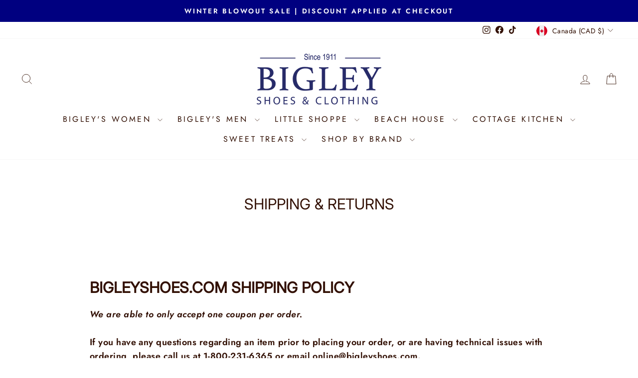

--- FILE ---
content_type: text/javascript
request_url: https://cdn.shopify.com/s/files/1/0271/5454/6785/t/3/assets/clever_adwords_global_tag.js?shop=bigley-shoes-and-clothing2019.myshopify.com
body_size: -323
content:
$.getScript('https://www.googletagmanager.com/gtag/js?id=AW-482530656', function(){


  window.dataLayer = window.dataLayer || [];
  function gtag(){dataLayer.push(arguments);}
  gtag('js', new Date());

  gtag('config', 'AW-482530656');


});